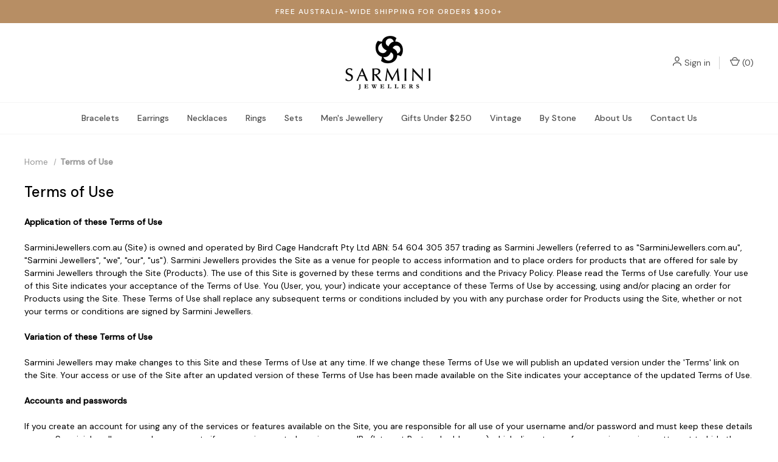

--- FILE ---
content_type: text/html; charset=UTF-8
request_url: https://www.sarminijewellers.com.au/terms-of-use/
body_size: 11933
content:

<!DOCTYPE html>
<html class="no-js" lang="en">
    <head>
        <title>Terms of Use</title>
        <link rel="dns-prefetch preconnect" href="https://cdn11.bigcommerce.com/s-ws35x7knxv" crossorigin><link rel="dns-prefetch preconnect" href="https://fonts.googleapis.com/" crossorigin><link rel="dns-prefetch preconnect" href="https://fonts.gstatic.com/" crossorigin>
        <link rel='canonical' href='https://www.sarminijewellers.com.au/terms-of-use/' /><meta name='platform' content='bigcommerce.stencil' />
        
         

        <link href="https://cdn11.bigcommerce.com/s-ws35x7knxv/product_images/favico2.png?t=1607386841" rel="shortcut icon">
        <meta name="viewport" content="width=device-width, initial-scale=1, maximum-scale=1">

        <script>
            document.documentElement.className = document.documentElement.className.replace('no-js', 'js');
        </script>

        <script>
    function browserSupportsAllFeatures() {
        return window.Promise
            && window.fetch
            && window.URL
            && window.URLSearchParams
            && window.WeakMap
            // object-fit support
            && ('objectFit' in document.documentElement.style);
    }

    function loadScript(src) {
        var js = document.createElement('script');
        js.src = src;
        js.onerror = function () {
            console.error('Failed to load polyfill script ' + src);
        };
        document.head.appendChild(js);
    }

    if (!browserSupportsAllFeatures()) {
        loadScript('https://cdn11.bigcommerce.com/s-ws35x7knxv/stencil/932e1ab0-0cf8-0139-a120-0242ac110005/dist/theme-bundle.polyfills.js');
    }
</script>

        <script>
            window.lazySizesConfig = window.lazySizesConfig || {};
            window.lazySizesConfig.loadMode = 1;
        </script>
        <script async src="https://cdn11.bigcommerce.com/s-ws35x7knxv/stencil/932e1ab0-0cf8-0139-a120-0242ac110005/dist/theme-bundle.head_async.js"></script>

        <link href="https://fonts.googleapis.com/css?family=DM+Sans:400,500%7CSpectral:500,300&display=swap" rel="stylesheet">
        <link data-stencil-stylesheet href="https://cdn11.bigcommerce.com/s-ws35x7knxv/stencil/932e1ab0-0cf8-0139-a120-0242ac110005/css/theme-b83146c0-2163-0139-f531-0242ac11000a.css" rel="stylesheet">

        <!-- Start Tracking Code for analytics_facebook -->

<script>
!function(f,b,e,v,n,t,s){if(f.fbq)return;n=f.fbq=function(){n.callMethod?n.callMethod.apply(n,arguments):n.queue.push(arguments)};if(!f._fbq)f._fbq=n;n.push=n;n.loaded=!0;n.version='2.0';n.queue=[];t=b.createElement(e);t.async=!0;t.src=v;s=b.getElementsByTagName(e)[0];s.parentNode.insertBefore(t,s)}(window,document,'script','https://connect.facebook.net/en_US/fbevents.js');

fbq('set', 'autoConfig', 'false', '2500287253606841');
fbq('dataProcessingOptions', ['LDU'], 0, 0);
fbq('init', '2500287253606841', {"external_id":"da9749a4-1230-466c-91da-0d606e7d1ca0"});
fbq('set', 'agent', 'bigcommerce', '2500287253606841');

function trackEvents() {
    var pathName = window.location.pathname;

    fbq('track', 'PageView', {}, "");

    // Search events start -- only fire if the shopper lands on the /search.php page
    if (pathName.indexOf('/search.php') === 0 && getUrlParameter('search_query')) {
        fbq('track', 'Search', {
            content_type: 'product_group',
            content_ids: [],
            search_string: getUrlParameter('search_query')
        });
    }
    // Search events end

    // Wishlist events start -- only fire if the shopper attempts to add an item to their wishlist
    if (pathName.indexOf('/wishlist.php') === 0 && getUrlParameter('added_product_id')) {
        fbq('track', 'AddToWishlist', {
            content_type: 'product_group',
            content_ids: []
        });
    }
    // Wishlist events end

    // Lead events start -- only fire if the shopper subscribes to newsletter
    if (pathName.indexOf('/subscribe.php') === 0 && getUrlParameter('result') === 'success') {
        fbq('track', 'Lead', {});
    }
    // Lead events end

    // Registration events start -- only fire if the shopper registers an account
    if (pathName.indexOf('/login.php') === 0 && getUrlParameter('action') === 'account_created') {
        fbq('track', 'CompleteRegistration', {}, "");
    }
    // Registration events end

    

    function getUrlParameter(name) {
        var cleanName = name.replace(/[\[]/, '\[').replace(/[\]]/, '\]');
        var regex = new RegExp('[\?&]' + cleanName + '=([^&#]*)');
        var results = regex.exec(window.location.search);
        return results === null ? '' : decodeURIComponent(results[1].replace(/\+/g, ' '));
    }
}

if (window.addEventListener) {
    window.addEventListener("load", trackEvents, false)
}
</script>
<noscript><img height="1" width="1" style="display:none" alt="null" src="https://www.facebook.com/tr?id=2500287253606841&ev=PageView&noscript=1&a=plbigcommerce1.2&eid="/></noscript>

<!-- End Tracking Code for analytics_facebook -->


<script type="text/javascript" src="https://checkout-sdk.bigcommerce.com/v1/loader.js" defer></script>
<script type="text/javascript">
var BCData = {};
</script>

<script nonce="">
(function () {
    var xmlHttp = new XMLHttpRequest();

    xmlHttp.open('POST', 'https://bes.gcp.data.bigcommerce.com/nobot');
    xmlHttp.setRequestHeader('Content-Type', 'application/json');
    xmlHttp.send('{"store_id":"1001459836","timezone_offset":"11.0","timestamp":"2026-01-23T02:33:28.69574900Z","visit_id":"0c5f1b11-7e3d-4da9-8bca-c4fab4de97df","channel_id":1}');
})();
</script>

        

        <script>
            var theme_settings = {
                show_fast_cart: true,
                linksPerCol: 10,
            };
        </script>
    </head>
    <body>
        <svg data-src="https://cdn11.bigcommerce.com/s-ws35x7knxv/stencil/932e1ab0-0cf8-0139-a120-0242ac110005/img/icon-sprite.svg" class="icons-svg-sprite"></svg>

        <header class="header" role="banner">
    <a href="#" class="mobileMenu-toggle" data-mobile-menu-toggle="menu">
        <span class="mobileMenu-toggleIcon">Toggle Menu</span>
    </a>

        <div class="promo-bar">
            <div class="container center"><span>FREE AUSTRALIA-WIDE SHIPPING FOR ORDERS $300+</span></div>
        </div>

    <div class="header-logo--wrap">
        <div class="header-logo ">
            <div class="quickSearchWrap" id="quickSearch" aria-hidden="true" tabindex="-1" data-prevent-quick-search-close>
            </div>
            
            <div class="logo-and-toggle center">
                    <div class="logo-wrap"><a href="https://www.sarminijewellers.com.au/" class="header-logo__link">
        <div class="header-logo-image-container">
            <img class="header-logo-image" src="https://cdn11.bigcommerce.com/s-ws35x7knxv/images/stencil/original/logo2_1606869810__69690.original.png" alt="Sarmini Jewellers" title="Sarmini Jewellers">
        </div>
</a>
</div>
            </div>

            <div class="navUser-wrap">
                <nav class="navUser">
    <ul class="navUser-section navUser-section--alt">
        <li class="navUser-item navUser-item--account">
            <i class="icon" aria-hidden="true">
                <svg><use xlink:href="#icon-user" /></svg>
            </i>
                <a class="navUser-action"
                   href="/login.php"
                   aria-label="Sign in"
                >
                    Sign in
                </a>
        </li>
                
        
        <li class="navUser-item navUser-item--cart">
            <a
                class="navUser-action"
                data-cart-preview
                data-dropdown="cart-preview-dropdown"
                data-options="align:right"
                href="/cart.php"
                aria-label="Cart with 0 items"
            >
                <i class="icon" aria-hidden="true">
                    <svg><use xlink:href="#icon-cart" /></svg>
                </i>
                (<span class=" cart-quantity"></span>)
            </a>

            <div class="dropdown-menu" id="cart-preview-dropdown" data-dropdown-content aria-hidden="true"></div>
        </li>
    </ul>
</nav>
            </div>
        </div>
    </div>

    <div class="navPages-container" id="menu" data-menu>
        <span class="mobile-closeNav">
    <i class="icon" aria-hidden="true">
        <svg><use xlink:href="#icon-close-large" /></svg>
    </i>
    close
</span>
<nav class="navPages">
    <ul class="navPages-list navPages-list--user d6ce8c34f717647ffb908ce639001f19">
            <li class="navPages-item navUser-item--account">
                <i class="icon" aria-hidden="true">
                    <svg><use xlink:href="#icon-user" /></svg>
                </i>
                <a class="navPages-action" href="/login.php">Sign in</a>
            </li>
    </ul>
    <ul class="navPages-list navPages-mega navPages-mainNav">
            <li class="navPages-item">
                <a class="navPages-action"
   href="https://www.sarminijewellers.com.au/bracelets/"
   aria-label="Bracelets"
>
    Bracelets
</a>
            </li>
            <li class="navPages-item">
                <a class="navPages-action"
   href="https://www.sarminijewellers.com.au/earrings/"
   aria-label="Earrings"
>
    Earrings
</a>
            </li>
            <li class="navPages-item">
                <a class="navPages-action has-subMenu"
   href="https://www.sarminijewellers.com.au/necklaces/"
   data-collapsible="navPages-26"
   aria-label="Necklaces"
>
    Necklaces
    <i class="icon navPages-action-moreIcon navPages-action-closed" aria-hidden="true"><svg><use xlink:href="#icon-plus" /></svg></i>
    <i class="icon navPages-action-moreIcon navPages-action-open" aria-hidden="true"><svg><use xlink:href="#icon-minus" /></svg></i>
</a>
<div class="column-menu navPage-subMenu" id="navPages-26" aria-hidden="true" tabindex="-1">
    <ul class="navPage-subMenu-list">
        <li class="navPage-subMenu-item mobile-shopAll">
            <i class="icon navPages-action-moreIcon" aria-hidden="true"><svg><use xlink:href="#icon-chevron-right" /></svg></i>
            <a class="navPage-subMenu-action navPages-action"
               href="https://www.sarminijewellers.com.au/necklaces/"
               aria-label="Shop All Necklaces"
            >
                Shop All Necklaces
            </a>
        </li>
            <li class="navPage-subMenu-item">
                <i class="icon navPages-action-moreIcon" aria-hidden="true"><svg><use xlink:href="#icon-chevron-right" /></svg></i>
                <a class="navPage-subMenu-action navPages-action"
                    href="https://www.sarminijewellers.com.au/necklaces/pendants/"
                    aria-label="Pendants"
                >
                    Pendants
                </a>
                
            </li>
    </ul>
</div>
            </li>
            <li class="navPages-item">
                <a class="navPages-action"
   href="https://www.sarminijewellers.com.au/rings/"
   aria-label="Rings"
>
    Rings
</a>
            </li>
            <li class="navPages-item">
                <a class="navPages-action"
   href="https://www.sarminijewellers.com.au/sets/"
   aria-label="Sets"
>
    Sets
</a>
            </li>
            <li class="navPages-item">
                <a class="navPages-action"
   href="https://www.sarminijewellers.com.au/mens-jewellery/"
   aria-label="Men&#x27;s Jewellery"
>
    Men&#x27;s Jewellery
</a>
            </li>
            <li class="navPages-item">
                <a class="navPages-action has-subMenu"
   href="https://www.sarminijewellers.com.au/gifts-under-250/"
   data-collapsible="navPages-30"
   aria-label="Gifts Under $250"
>
    Gifts Under $250
    <i class="icon navPages-action-moreIcon navPages-action-closed" aria-hidden="true"><svg><use xlink:href="#icon-plus" /></svg></i>
    <i class="icon navPages-action-moreIcon navPages-action-open" aria-hidden="true"><svg><use xlink:href="#icon-minus" /></svg></i>
</a>
<div class="column-menu navPage-subMenu" id="navPages-30" aria-hidden="true" tabindex="-1">
    <ul class="navPage-subMenu-list">
        <li class="navPage-subMenu-item mobile-shopAll">
            <i class="icon navPages-action-moreIcon" aria-hidden="true"><svg><use xlink:href="#icon-chevron-right" /></svg></i>
            <a class="navPage-subMenu-action navPages-action"
               href="https://www.sarminijewellers.com.au/gifts-under-250/"
               aria-label="Shop All Gifts Under $250"
            >
                Shop All Gifts Under $250
            </a>
        </li>
            <li class="navPage-subMenu-item">
                <i class="icon navPages-action-moreIcon" aria-hidden="true"><svg><use xlink:href="#icon-chevron-right" /></svg></i>
                <a class="navPage-subMenu-action navPages-action"
                    href="https://www.sarminijewellers.com.au/gifts-under-250/animal-statues/"
                    aria-label="Animal Statues"
                >
                    Animal Statues
                </a>
                
            </li>
            <li class="navPage-subMenu-item">
                <i class="icon navPages-action-moreIcon" aria-hidden="true"><svg><use xlink:href="#icon-chevron-right" /></svg></i>
                <a class="navPage-subMenu-action navPages-action"
                    href="https://www.sarminijewellers.com.au/gifts-under-250/boxes/"
                    aria-label="Boxes"
                >
                    Boxes
                </a>
                
            </li>
            <li class="navPage-subMenu-item">
                <i class="icon navPages-action-moreIcon" aria-hidden="true"><svg><use xlink:href="#icon-chevron-right" /></svg></i>
                <a class="navPage-subMenu-action navPages-action"
                    href="https://www.sarminijewellers.com.au/gifts-under-250/jewellery/"
                    aria-label="Jewellery"
                >
                    Jewellery
                </a>
                
            </li>
    </ul>
</div>
            </li>
            <li class="navPages-item">
                <a class="navPages-action has-subMenu"
   href="https://www.sarminijewellers.com.au/vintage/"
   data-collapsible="navPages-31"
   aria-label="Vintage"
>
    Vintage
    <i class="icon navPages-action-moreIcon navPages-action-closed" aria-hidden="true"><svg><use xlink:href="#icon-plus" /></svg></i>
    <i class="icon navPages-action-moreIcon navPages-action-open" aria-hidden="true"><svg><use xlink:href="#icon-minus" /></svg></i>
</a>
<div class="column-menu navPage-subMenu" id="navPages-31" aria-hidden="true" tabindex="-1">
    <ul class="navPage-subMenu-list">
        <li class="navPage-subMenu-item mobile-shopAll">
            <i class="icon navPages-action-moreIcon" aria-hidden="true"><svg><use xlink:href="#icon-chevron-right" /></svg></i>
            <a class="navPage-subMenu-action navPages-action"
               href="https://www.sarminijewellers.com.au/vintage/"
               aria-label="Shop All Vintage"
            >
                Shop All Vintage
            </a>
        </li>
            <li class="navPage-subMenu-item">
                <i class="icon navPages-action-moreIcon" aria-hidden="true"><svg><use xlink:href="#icon-chevron-right" /></svg></i>
                <a class="navPage-subMenu-action navPages-action"
                    href="https://www.sarminijewellers.com.au/vintage/home-decor/"
                    aria-label="Home Decor"
                >
                    Home Decor
                </a>
                
            </li>
            <li class="navPage-subMenu-item">
                <i class="icon navPages-action-moreIcon" aria-hidden="true"><svg><use xlink:href="#icon-chevron-right" /></svg></i>
                <a class="navPage-subMenu-action navPages-action"
                    href="https://www.sarminijewellers.com.au/vintage/jewellery/"
                    aria-label="Jewellery"
                >
                    Jewellery
                </a>
                
            </li>
            <li class="navPage-subMenu-item">
                <i class="icon navPages-action-moreIcon" aria-hidden="true"><svg><use xlink:href="#icon-chevron-right" /></svg></i>
                <a class="navPage-subMenu-action navPages-action"
                    href="https://www.sarminijewellers.com.au/vintage/daggers/"
                    aria-label="Daggers"
                >
                    Daggers
                </a>
                
            </li>
            <li class="navPage-subMenu-item">
                <i class="icon navPages-action-moreIcon" aria-hidden="true"><svg><use xlink:href="#icon-chevron-right" /></svg></i>
                <a class="navPage-subMenu-action navPages-action"
                    href="https://www.sarminijewellers.com.au/vintage/boxes/"
                    aria-label="Boxes"
                >
                    Boxes
                </a>
                
            </li>
    </ul>
</div>
            </li>
            <li class="navPages-item">
                <a class="navPages-action has-subMenu"
   href="https://www.sarminijewellers.com.au/by-stone/"
   data-collapsible="navPages-35"
   aria-label="By Stone"
>
    By Stone
    <i class="icon navPages-action-moreIcon navPages-action-closed" aria-hidden="true"><svg><use xlink:href="#icon-plus" /></svg></i>
    <i class="icon navPages-action-moreIcon navPages-action-open" aria-hidden="true"><svg><use xlink:href="#icon-minus" /></svg></i>
</a>
<div class="column-menu navPage-subMenu" id="navPages-35" aria-hidden="true" tabindex="-1">
    <ul class="navPage-subMenu-list">
        <li class="navPage-subMenu-item mobile-shopAll">
            <i class="icon navPages-action-moreIcon" aria-hidden="true"><svg><use xlink:href="#icon-chevron-right" /></svg></i>
            <a class="navPage-subMenu-action navPages-action"
               href="https://www.sarminijewellers.com.au/by-stone/"
               aria-label="Shop All By Stone"
            >
                Shop All By Stone
            </a>
        </li>
            <li class="navPage-subMenu-item">
                <i class="icon navPages-action-moreIcon" aria-hidden="true"><svg><use xlink:href="#icon-chevron-right" /></svg></i>
                <a class="navPage-subMenu-action navPages-action"
                    href="https://www.sarminijewellers.com.au/by-stone/agate/"
                    aria-label="Agate"
                >
                    Agate
                </a>
                
            </li>
            <li class="navPage-subMenu-item">
                <i class="icon navPages-action-moreIcon" aria-hidden="true"><svg><use xlink:href="#icon-chevron-right" /></svg></i>
                <a class="navPage-subMenu-action navPages-action"
                    href="https://www.sarminijewellers.com.au/by-stone/falamank/"
                    aria-label="Falamank"
                >
                    Falamank
                </a>
                
            </li>
            <li class="navPage-subMenu-item">
                <i class="icon navPages-action-moreIcon" aria-hidden="true"><svg><use xlink:href="#icon-chevron-right" /></svg></i>
                <a class="navPage-subMenu-action navPages-action"
                    href="https://www.sarminijewellers.com.au/by-stone/opal/"
                    aria-label="Opal"
                >
                    Opal
                </a>
                
            </li>
            <li class="navPage-subMenu-item">
                <i class="icon navPages-action-moreIcon" aria-hidden="true"><svg><use xlink:href="#icon-chevron-right" /></svg></i>
                <a class="navPage-subMenu-action navPages-action"
                    href="https://www.sarminijewellers.com.au/by-stone/amber/"
                    aria-label="Amber"
                >
                    Amber
                </a>
                
            </li>
            <li class="navPage-subMenu-item">
                <i class="icon navPages-action-moreIcon" aria-hidden="true"><svg><use xlink:href="#icon-chevron-right" /></svg></i>
                <a class="navPage-subMenu-action navPages-action"
                    href="https://www.sarminijewellers.com.au/by-stone/amethyst/"
                    aria-label="Amethyst"
                >
                    Amethyst
                </a>
                
            </li>
            <li class="navPage-subMenu-item">
                <i class="icon navPages-action-moreIcon" aria-hidden="true"><svg><use xlink:href="#icon-chevron-right" /></svg></i>
                <a class="navPage-subMenu-action navPages-action"
                    href="https://www.sarminijewellers.com.au/by-stone/aquamarine/"
                    aria-label="Aquamarine"
                >
                    Aquamarine
                </a>
                
            </li>
            <li class="navPage-subMenu-item">
                <i class="icon navPages-action-moreIcon" aria-hidden="true"><svg><use xlink:href="#icon-chevron-right" /></svg></i>
                <a class="navPage-subMenu-action navPages-action"
                    href="https://www.sarminijewellers.com.au/by-stone/carnelian/"
                    aria-label="Carnelian"
                >
                    Carnelian
                </a>
                
            </li>
            <li class="navPage-subMenu-item">
                <i class="icon navPages-action-moreIcon" aria-hidden="true"><svg><use xlink:href="#icon-chevron-right" /></svg></i>
                <a class="navPage-subMenu-action navPages-action"
                    href="https://www.sarminijewellers.com.au/by-stone/citrine/"
                    aria-label="Citrine"
                >
                    Citrine
                </a>
                
            </li>
            <li class="navPage-subMenu-item">
                <i class="icon navPages-action-moreIcon" aria-hidden="true"><svg><use xlink:href="#icon-chevron-right" /></svg></i>
                <a class="navPage-subMenu-action navPages-action"
                    href="https://www.sarminijewellers.com.au/by-stone/diamond/"
                    aria-label="Diamond"
                >
                    Diamond
                </a>
                
            </li>
            <li class="navPage-subMenu-item">
                <i class="icon navPages-action-moreIcon" aria-hidden="true"><svg><use xlink:href="#icon-chevron-right" /></svg></i>
                <a class="navPage-subMenu-action navPages-action"
                    href="https://www.sarminijewellers.com.au/by-stone/ebony-wood/"
                    aria-label="Ebony Wood"
                >
                    Ebony Wood
                </a>
                
            </li>
            <li class="navPage-subMenu-item">
                <i class="icon navPages-action-moreIcon" aria-hidden="true"><svg><use xlink:href="#icon-chevron-right" /></svg></i>
                <a class="navPage-subMenu-action navPages-action"
                    href="https://www.sarminijewellers.com.au/by-stone/emerald/"
                    aria-label="Emerald"
                >
                    Emerald
                </a>
                
            </li>
            <li class="navPage-subMenu-item">
                <i class="icon navPages-action-moreIcon" aria-hidden="true"><svg><use xlink:href="#icon-chevron-right" /></svg></i>
                <a class="navPage-subMenu-action navPages-action"
                    href="https://www.sarminijewellers.com.au/by-stone/enamel/"
                    aria-label="Enamel"
                >
                    Enamel
                </a>
                
            </li>
            <li class="navPage-subMenu-item">
                <i class="icon navPages-action-moreIcon" aria-hidden="true"><svg><use xlink:href="#icon-chevron-right" /></svg></i>
                <a class="navPage-subMenu-action navPages-action"
                    href="https://www.sarminijewellers.com.au/by-stone/garnet/"
                    aria-label="Garnet"
                >
                    Garnet
                </a>
                
            </li>
            <li class="navPage-subMenu-item">
                <i class="icon navPages-action-moreIcon" aria-hidden="true"><svg><use xlink:href="#icon-chevron-right" /></svg></i>
                <a class="navPage-subMenu-action navPages-action"
                    href="https://www.sarminijewellers.com.au/by-stone/hematite/"
                    aria-label="Hematite"
                >
                    Hematite
                </a>
                
            </li>
            <li class="navPage-subMenu-item">
                <i class="icon navPages-action-moreIcon" aria-hidden="true"><svg><use xlink:href="#icon-chevron-right" /></svg></i>
                <a class="navPage-subMenu-action navPages-action"
                    href="https://www.sarminijewellers.com.au/by-stone/italian-coral/"
                    aria-label="Italian Coral"
                >
                    Italian Coral
                </a>
                
            </li>
            <li class="navPage-subMenu-item">
                <i class="icon navPages-action-moreIcon" aria-hidden="true"><svg><use xlink:href="#icon-chevron-right" /></svg></i>
                <a class="navPage-subMenu-action navPages-action"
                    href="https://www.sarminijewellers.com.au/by-stone/jade/"
                    aria-label="Jade"
                >
                    Jade
                </a>
                
            </li>
            <li class="navPage-subMenu-item">
                <i class="icon navPages-action-moreIcon" aria-hidden="true"><svg><use xlink:href="#icon-chevron-right" /></svg></i>
                <a class="navPage-subMenu-action navPages-action"
                    href="https://www.sarminijewellers.com.au/by-stone/kyanite/"
                    aria-label="Kyanite"
                >
                    Kyanite
                </a>
                
            </li>
            <li class="navPage-subMenu-item">
                <i class="icon navPages-action-moreIcon" aria-hidden="true"><svg><use xlink:href="#icon-chevron-right" /></svg></i>
                <a class="navPage-subMenu-action navPages-action"
                    href="https://www.sarminijewellers.com.au/by-stone/lapis-lazuli/"
                    aria-label="Lapis Lazuli"
                >
                    Lapis Lazuli
                </a>
                
            </li>
            <li class="navPage-subMenu-item">
                <i class="icon navPages-action-moreIcon" aria-hidden="true"><svg><use xlink:href="#icon-chevron-right" /></svg></i>
                <a class="navPage-subMenu-action navPages-action"
                    href="https://www.sarminijewellers.com.au/by-stone/malachite/"
                    aria-label="Malachite"
                >
                    Malachite
                </a>
                
            </li>
            <li class="navPage-subMenu-item">
                <i class="icon navPages-action-moreIcon" aria-hidden="true"><svg><use xlink:href="#icon-chevron-right" /></svg></i>
                <a class="navPage-subMenu-action navPages-action"
                    href="https://www.sarminijewellers.com.au/by-stone/marcasite/"
                    aria-label="Marcasite"
                >
                    Marcasite
                </a>
                
            </li>
            <li class="navPage-subMenu-item">
                <i class="icon navPages-action-moreIcon" aria-hidden="true"><svg><use xlink:href="#icon-chevron-right" /></svg></i>
                <a class="navPage-subMenu-action navPages-action"
                    href="https://www.sarminijewellers.com.au/by-stone/moonstone/"
                    aria-label="Moonstone"
                >
                    Moonstone
                </a>
                
            </li>
            <li class="navPage-subMenu-item">
                <i class="icon navPages-action-moreIcon" aria-hidden="true"><svg><use xlink:href="#icon-chevron-right" /></svg></i>
                <a class="navPage-subMenu-action navPages-action"
                    href="https://www.sarminijewellers.com.au/by-stone/mother-of-pearl/"
                    aria-label="Mother of Pearl"
                >
                    Mother of Pearl
                </a>
                
            </li>
            <li class="navPage-subMenu-item">
                <i class="icon navPages-action-moreIcon" aria-hidden="true"><svg><use xlink:href="#icon-chevron-right" /></svg></i>
                <a class="navPage-subMenu-action navPages-action"
                    href="https://www.sarminijewellers.com.au/by-stone/mystic-topaz/"
                    aria-label="Mystic Topaz"
                >
                    Mystic Topaz
                </a>
                
            </li>
            <li class="navPage-subMenu-item">
                <i class="icon navPages-action-moreIcon" aria-hidden="true"><svg><use xlink:href="#icon-chevron-right" /></svg></i>
                <a class="navPage-subMenu-action navPages-action"
                    href="https://www.sarminijewellers.com.au/by-stone/onyx/"
                    aria-label="Onyx"
                >
                    Onyx
                </a>
                
            </li>
            <li class="navPage-subMenu-item">
                <i class="icon navPages-action-moreIcon" aria-hidden="true"><svg><use xlink:href="#icon-chevron-right" /></svg></i>
                <a class="navPage-subMenu-action navPages-action"
                    href="https://www.sarminijewellers.com.au/by-stone/pearl/"
                    aria-label="Pearl"
                >
                    Pearl
                </a>
                
            </li>
            <li class="navPage-subMenu-item">
                <i class="icon navPages-action-moreIcon" aria-hidden="true"><svg><use xlink:href="#icon-chevron-right" /></svg></i>
                <a class="navPage-subMenu-action navPages-action"
                    href="https://www.sarminijewellers.com.au/by-stone/peridot/"
                    aria-label="Peridot"
                >
                    Peridot
                </a>
                
            </li>
            <li class="navPage-subMenu-item">
                <i class="icon navPages-action-moreIcon" aria-hidden="true"><svg><use xlink:href="#icon-chevron-right" /></svg></i>
                <a class="navPage-subMenu-action navPages-action"
                    href="https://www.sarminijewellers.com.au/by-stone/quartz/"
                    aria-label="Quartz"
                >
                    Quartz
                </a>
                
            </li>
            <li class="navPage-subMenu-item">
                <i class="icon navPages-action-moreIcon" aria-hidden="true"><svg><use xlink:href="#icon-chevron-right" /></svg></i>
                <a class="navPage-subMenu-action navPages-action"
                    href="https://www.sarminijewellers.com.au/by-stone/ruby/"
                    aria-label="Ruby"
                >
                    Ruby
                </a>
                
            </li>
            <li class="navPage-subMenu-item">
                <i class="icon navPages-action-moreIcon" aria-hidden="true"><svg><use xlink:href="#icon-chevron-right" /></svg></i>
                <a class="navPage-subMenu-action navPages-action"
                    href="https://www.sarminijewellers.com.au/by-stone/sapphire/"
                    aria-label="Sapphire"
                >
                    Sapphire
                </a>
                
            </li>
            <li class="navPage-subMenu-item">
                <i class="icon navPages-action-moreIcon" aria-hidden="true"><svg><use xlink:href="#icon-chevron-right" /></svg></i>
                <a class="navPage-subMenu-action navPages-action"
                    href="https://www.sarminijewellers.com.au/by-stone/sea-shell/"
                    aria-label="Sea Shell"
                >
                    Sea Shell
                </a>
                
            </li>
            <li class="navPage-subMenu-item">
                <i class="icon navPages-action-moreIcon" aria-hidden="true"><svg><use xlink:href="#icon-chevron-right" /></svg></i>
                <a class="navPage-subMenu-action navPages-action"
                    href="https://www.sarminijewellers.com.au/by-stone/tigers-eye/"
                    aria-label="Tigers Eye"
                >
                    Tigers Eye
                </a>
                
            </li>
            <li class="navPage-subMenu-item">
                <i class="icon navPages-action-moreIcon" aria-hidden="true"><svg><use xlink:href="#icon-chevron-right" /></svg></i>
                <a class="navPage-subMenu-action navPages-action"
                    href="https://www.sarminijewellers.com.au/by-stone/topaz/"
                    aria-label="Topaz"
                >
                    Topaz
                </a>
                
            </li>
            <li class="navPage-subMenu-item">
                <i class="icon navPages-action-moreIcon" aria-hidden="true"><svg><use xlink:href="#icon-chevron-right" /></svg></i>
                <a class="navPage-subMenu-action navPages-action"
                    href="https://www.sarminijewellers.com.au/by-stone/tourmaline/"
                    aria-label="Tourmaline"
                >
                    Tourmaline
                </a>
                
            </li>
            <li class="navPage-subMenu-item">
                <i class="icon navPages-action-moreIcon" aria-hidden="true"><svg><use xlink:href="#icon-chevron-right" /></svg></i>
                <a class="navPage-subMenu-action navPages-action"
                    href="https://www.sarminijewellers.com.au/by-stone/turquoise/"
                    aria-label="Turquoise"
                >
                    Turquoise
                </a>
                
            </li>
            <li class="navPage-subMenu-item">
                <i class="icon navPages-action-moreIcon" aria-hidden="true"><svg><use xlink:href="#icon-chevron-right" /></svg></i>
                <a class="navPage-subMenu-action navPages-action"
                    href="https://www.sarminijewellers.com.au/by-stone/zircon/"
                    aria-label="Zircon"
                >
                    Zircon
                </a>
                
            </li>
            <li class="navPage-subMenu-item">
                <i class="icon navPages-action-moreIcon" aria-hidden="true"><svg><use xlink:href="#icon-chevron-right" /></svg></i>
                <a class="navPage-subMenu-action navPages-action"
                    href="https://www.sarminijewellers.com.au/by-stone/zultanite/"
                    aria-label="Zultanite"
                >
                    Zultanite
                </a>
                
            </li>
    </ul>
</div>
            </li>
    </ul>
    <ul class="navPages-list navPages-list--user">
    </ul>
</nav>
    </div>
</header>

<div class="container">
    <div data-content-region="header_bottom--global"></div>
    <div data-content-region="header_bottom"></div>
</div>
        <div class="body" id='main-content' data-currency-code="AUD">
     
    
<div class="container">
    <ul class="breadcrumbs">
            <li class="breadcrumb ">
                    <a href="https://www.sarminijewellers.com.au/" class="breadcrumb-label"><span>Home</span></a>
            </li>
            <li class="breadcrumb is-active">
                    <span class="breadcrumb-label">Terms of Use</span>
            </li>
</ul>
    <main class="page">
            <h1 class="page-heading">Terms of Use</h1>
    
        
        <div data-content-region="page_builder_content"></div>
    
        <div class="page-content">
                <p><strong>Application of these Terms of Use</strong></p>
<p>SarminiJewellers.com.au (Site) is owned and operated by Bird Cage Handcraft Pty Ltd ABN: 54 604 305 357 trading as Sarmini Jewellers (referred to as "SarminiJewellers.com.au", "Sarmini Jewellers", "we", "our", "us"). Sarmini Jewellers provides the Site as a venue for people to access information and to place orders for products that are offered for sale by Sarmini Jewellers through the Site (Products). The use of this Site is governed by these terms and conditions and the Privacy Policy. Please read the Terms of Use carefully. Your use of this Site indicates your acceptance of the Terms of Use. You (User, you, your) indicate your acceptance of these Terms of Use by accessing, using and/or placing an order for Products using the Site. These Terms of Use shall replace any subsequent terms or conditions included by you with any purchase order for Products using the Site, whether or not your terms or conditions are signed by Sarmini Jewellers.</p>
<p><strong>Variation of these Terms of Use</strong></p>
<p>Sarmini Jewellers may make changes to this Site and these Terms of Use at any time. If we change these Terms of Use we will publish an updated version under the 'Terms' link on the Site. Your access or use of the Site after an updated version of these Terms of Use has been made available on the Site indicates your acceptance of the updated Terms of Use.</p>
<p><strong>Accounts and passwords</strong></p>
<p>If you create an account for using any of the services or features available on the Site, you are responsible for all use of your username and/or password and must keep these details secure. Sarmini Jewellers may close accounts if any user is seen to be using proxy IPs (Internet Protocol addresses) which disrupt any of our services or is an attempt to hide the use of multiple accounts. If you use multiple logins for the purpose of disrupting the Site or other users you may have action taken against all of your accounts.</p>
<p><strong>Your Content</strong></p>
<p>You may be able to upload and publish materials to or through the Site, including text, images, information, comments and other data, via email, comment, post, blog, enquiry or other means (Content). You own any Content you upload and publish (Your Content). Other Users own any Content they upload and publish (User Content).</p>
<p><strong>Responsibility for Your Content</strong></p>
<p>You create and provide us with Your Content at your own risk and you are personally responsible and liable for Your Content. By uploading and publishing Your Content, you acknowledge that it does not contain any confidential information and may be seen by others. Sarmini Jewellers has discretion of the use of Your Content on the Site. We are not obliged to use, maintain or display Your Content on the Site. If we do use Your Content we may use it to publicise and promote us and the Site. You are not entitled to any payment from us for Your Content or our use of it.</p>
<p><strong>Prohibitions on Your Content</strong></p>
<p>Your Content must not include anything which: (a) you do not have the right to disclose under law or an obligation you have to a third party (such as confidentiality agreements); (b) reveals your or another person&rsquo;s identity or sensitive information, such as email addresses, phone numbers or addresses; (c) infringes or can possibly infringe rights, including intellectual property rights (such as copyrights and trademarks of others); or (d) is or can be taken by any others as being harmful, threatening, abusive, harassing, vulgar, obscene, invasive of privacy, immoral or otherwise offensive or illegal. If you fail to abide by these prohibitions on your content, you may receive an email from Sarmini Jewellers informing you why your contribution has been refused or edited. This email will also include a warning that continuing to break the rules may result in action being taken against your account or accounts. This action may include any content posted by you being checked before allowed to go on the site or a temporary or permanent suspension of your ability to participate in any or all areas of the Site.</p>
<p><strong>Our use of Your Content</strong></p>
<p>By submitting Your Content through the Site, you grant us (our successors and our related bodies corporate, partners and their successors) a royalty-free, irrevocable, non-exclusive licence to use in any way, part or all of Your Content in any medium (including but not limited to the Site), by any means and for any purpose (including commercial purposes), and to authorise others to do so. Sarmini Jewellers, our successors, assignees and licensees may do or omit to do anything to Your Content which may infringe your moral rights in Your Content, including editing, altering and reproducing Your Content in any manner or context, in perpetuity throughout the world.</p>
<p><strong>Monitoring, modification and removal of Content</strong></p>
<p>We do not monitor, verify, approve, endorse, sanction, encourage, support or agree with Your Content or User Content including without limitation any comments, opinions or statements submitted, uploaded or otherwise posted on the Site. We may, but have no obligation to, amend, supplement, delete or update Our Content (defined below), Your Content or User Content, without notifying you and at our sole discretion. However, we may remove any defamatory, misleading, false, offensive or otherwise illegal material (including in Your Content) that we become aware of, without notifying you.</p>
<p><strong>Interactions with other Users</strong></p>
<p>Other Users may not comply with these Terms of Use and could post Content which breaches our Terms of Use. You should take care when interacting with other Users of the Site. You indemnify and hold us harmless for any actions of any other User and any dispute or claim that you may make against any other User, irrespective of whether it relates to the use of the Site.</p>
<p><strong>No illegal use</strong></p>
<p>You must not use the Site in any manner or for any purpose which is illegal.</p>
<p><strong>Our Content</strong></p>
<p>All materials displayed on the Site, including without limitation, all text, graphics, advertisements, names, logos, trademarks, applications and software (whether registered or not) (Our Content) are our property or the property of their respective owners (including our licensors and other Users) and are protected by copyright, trademark and other intellectual property laws. You may use Our Content for your personal, non-commercial purposes, such as to obtain information about Products and/or place an order for Products using this Site. Except where the law expressly allows, you may not use, reproduce, modify, distribute, post, transmit, distribute, publish or create derivative works from, or use for any commercial purpose, any part of Our Content. To the extent allowed by law, Sarmini Jewellers does not guarantee the accuracy, completeness, security or currency of Our Content or User Content and we have no liability to you for your use or reliance on Our Content or User Content. Any unauthorised use of the materials appearing on this Site may violate copyright, trademark and other applicable laws and could result in criminal or civil penalties. Sarmini Jewellers reserves all other rights not expressly granted.</p>
<p><strong>Outbound links</strong></p>
<p>The Site may contain hyperlinks to sites operated by third parties (including social media sites) (Linked Sites). Access to Linked Sites is provided for convenience only and you are responsible for deciding whether you want to use a Linked Site. You access these sites and use or buy their products and services solely at your own risk. When you access and use Linked Sites, you are subject to their terms and conditions of use. Sarmini Jewellers does not control or endorse and are not responsible for any features, content, Products or other materials on or available from a Linked Site. Any rights, claims or actions you may have in respect of a Linked Site can only be brought directly against the owners or operators of the Linked Site. Sarmini Jewellers may receive payments and/or commissions from owners or operators of Linked Sites and you will not have any claims, benefits or rights on these payments.</p>
<p><strong>Liability and indemnity</strong></p>
<p>To the extent permitted by law, Sarmini Jewellers and its directors, officers, employees, agents and contractors exclude all liability to you in connection with the Site. You indemnify and hold us harmless for any and all claims, loss or damage however arising, (whether in negligence or otherwise) in connection with: (a) your failure to comply with these Terms of Use; (b) your use, misuse of reliance on the Site, Our Content, User Content or Linked Sites; (c) your Content, including its use, misuse or misappropriation; or (d) any other acts or omissions by you.</p>
<p><strong>Site Disclaimers</strong></p>
<p>Consumers have certain rights under the Australian Consumer Law and similar state and territory legislation (ACL). Nothing in these Terms of Use excludes any rights you have under the ACL in respect of the Site. Subject to the previous sentence, you acknowledge that your use of the Site, Our Content, Your Content, User Content and Linked Sites, is entirely at your own risk and are provided without warranty, either express or implied. We do not accept responsibility for any interference, loss or damage to your data, computer system, or mobile device which arises in connection with your use of the Site. Although reasonable precautions have been taken, we do not guarantee that access to the Site will be uninterrupted, or that there will be no failures, errors or omissions or loss of transmitted information, or that no viruses will be transmitted on the Site.</p>
<p><strong>Privacy</strong></p>
<p>You may be asked to input information about yourself on different areas of the Site. If so, we will only use that information in accordance with our <a href="https://www.sarminijewellers.com.au/privacy-policy/">Privacy Policy</a>.</p>
<p><strong>Termination</strong></p>
<p>We may terminate your access to the Site (or any part of it) at any time without reason and without notice. These Terms of Use survive any such termination.</p>
<p><strong>Force Majeure</strong></p>
<p>Sarmini Jewellers will not be liable for any delay in performing any of its obligations if the delay is caused by circumstances beyond its reasonable control, such as failure of or interruption in the provision of essential services such as electricity supply, bank payment systems or postal deliveries.</p>
<p><strong>Transfer and Assignment</strong></p>
<p>If Sarmini Jewellers merges with, sells to, transfers or otherwise changes control of its business or the Site, we may, without giving you notice or seeking your consent, transfer or assign to a third party, personal information, content and rights that Sarmini Jewellers has collected from you and any agreements it had made with you in connection with your use of the Site.</p>
<p><strong>Severability</strong></p>
<p>If any part of these terms is found to be void, invalid, unlawful or unenforceable, then that part will be severed from these terms and the remaining terms will remain in force and comprise the agreement between you and Sarmini Jewellers.</p>
<p><strong>Waiver</strong></p>
<p>The failure by Sarmini Jewellers to exercise or enforce any right or provision under these terms will not constitute a waiver of the right or provision. Any waiver of any provision under these terms will only be effective if it is in writing and signed by an authorised representative of Sarmini Jewellers.</p>
<p><strong>Jurisdiction</strong></p>
<p>These Terms of Use are governed by the laws in force in New South Wales, Australia and you submit to the non-exclusive jurisdiction of the courts in that place. If you access this Site in a jurisdiction other than Australia, you are responsible for compliance with the laws of that jurisdiction, to the extent that they apply. Sarmini Jewellers makes no representations that the content of the Site complies with the laws of any country outside Australia.</p>
<p><strong>Returns and Exchanges</strong></p>
<p>Please refer to our Returns, Exchanges &amp; Warranty policies.</p>
<p><strong>Warranty</strong></p>
<p>Please refer to our Returns, Exchanges &amp; Warranty policies.</p>
<p><strong>Payments</strong></p>
<p>Orders must be paid for in full before they are processed and despatched. All prices listed on the website are in Australian Dollars ($) inclusive of any applicable. Accepted payment methods on this Site are Credit Card, PayPal and Afterpay. More information about how we collect and use your payment details, please refer to our Privacy Policy.</p>
<p><strong>Contacting Us</strong></p>
<p>If you have any questions about these Terms of Use, please <a href="https://www.sarminijewellers.com.au/contact-us">contact us.</a></p>
        </div>
    
    </main>
</div>


     
    <div id="modal" class="modal" data-reveal data-prevent-quick-search-close>
    <button class="modal-close"
        type="button"
        title="Close"
        
>
    <span class="aria-description--hidden">Close</span>
    <span aria-hidden="true">&#215;</span>
</button>
    <div class="modal-content"></div>
    <div class="loadingOverlay"></div>
</div>
    <div id="alert-modal" class="modal modal--alert modal--small" data-reveal data-prevent-quick-search-close>
    <div class="swal2-icon swal2-error swal2-icon-show"><span class="swal2-x-mark"><span class="swal2-x-mark-line-left"></span><span class="swal2-x-mark-line-right"></span></span></div>

    <div class="modal-content"></div>

    <div class="button-container"><button type="button" class="confirm button" data-reveal-close>OK</button></div>
</div>
</div>
        
    <div class="footer-newsletter">
        <h2 class="page-heading">Newsletter Signup</h2>

<form class="form" action="/subscribe.php" method="post">
    <fieldset class="form-fieldset">
        <input type="hidden" name="action" value="subscribe">
        <input type="hidden" name="nl_first_name" value="bc">
        <input type="hidden" name="check" value="1">
        <div class="form-field">
            <label class="form-label is-srOnly" for="nl_email">Email Address</label>
            <div class="form-prefixPostfix wrap">
                <i class="icon" aria-hidden="true">
                    <svg><use xlink:href="#icon-mail" /></svg>
                </i>
                <input class="form-input"
                       id="nl_email"
                       name="nl_email"
                       type="email"
                       value=""
                       placeholder="Enter your email address"
                       aria-describedby="alertBox-message-text"
                >
                <input class="button button--secondary form-prefixPostfix-button--postfix"
                       type="submit"
                       value="Subscribe"
                >
            </div>
        </div>
    </fieldset>
</form>
    </div>
                    
<footer class="footer" role="contentinfo">
    <h2 class="footer-title-sr-only">Footer Start</h2>
    <div class="container">
        <section class="footer-info d6ce8c34f717647ffb908ce639001f19">
            <article class="footer-info-col footer-info-dropdown footer-info-col--small" data-section-type="footer-categories">
                <h5 class="footer-info-heading">
                    Categories
                    <i class="icon" aria-hidden="true">
                        <svg><use xlink:href="#icon-downselector" /></svg>
                    </i>
                </h5>
                <ul class="footer-info-list">
                        <li>
                            <a href="https://www.sarminijewellers.com.au/bracelets/">Bracelets</a>
                        </li>
                        <li>
                            <a href="https://www.sarminijewellers.com.au/earrings/">Earrings</a>
                        </li>
                        <li>
                            <a href="https://www.sarminijewellers.com.au/necklaces/">Necklaces</a>
                        </li>
                        <li>
                            <a href="https://www.sarminijewellers.com.au/rings/">Rings</a>
                        </li>
                        <li>
                            <a href="https://www.sarminijewellers.com.au/sets/">Sets</a>
                        </li>
                        <li>
                            <a href="https://www.sarminijewellers.com.au/mens-jewellery/">Men&#x27;s Jewellery</a>
                        </li>
                        <li>
                            <a href="https://www.sarminijewellers.com.au/gifts-under-250/">Gifts Under $250</a>
                        </li>
                        <li>
                            <a href="https://www.sarminijewellers.com.au/vintage/">Vintage</a>
                        </li>
                        <li>
                            <a href="https://www.sarminijewellers.com.au/by-stone/">By Stone</a>
                        </li>
                </ul>
            </article>

            <article class="footer-info-col footer-info-dropdown footer-info-col--small" data-section-type="footer-webPages">
                <h5 class="footer-info-heading">
                    Information
                    <i class="icon" aria-hidden="true">
                        <svg><use xlink:href="#icon-downselector" /></svg>
                    </i>
                </h5>
                <ul class="footer-info-list">
                        <li>
                            <a href="https://www.sarminijewellers.com.au/about-us/">About Us</a>
                        </li>
                        <li>
                            <a href="https://www.sarminijewellers.com.au/contact-us/">Contact Us</a>
                        </li>
                        <li>
                            <a href="https://www.sarminijewellers.com.au/shipping-delivery/">Shipping &amp; Delivery</a>
                        </li>
                        <li>
                            <a href="https://www.sarminijewellers.com.au/returns-exchanges-policy/">Returns &amp; Exchanges Policy</a>
                        </li>
                        <li>
                            <a href="https://www.sarminijewellers.com.au/privacy-policy/">Privacy Policy </a>
                        </li>
                        <li>
                            <a href="https://www.sarminijewellers.com.au/terms-of-use/">Terms of Use</a>
                        </li>
                    <li>
                        <a href="/sitemap.php">Sitemap</a>
                    </li>
                </ul>
            </article>
        
            
                <article class="footer-info-col footer-mobile-limited footer-info-col--small" data-section-type="footer-webPages">
                    <h5 class="footer-info-heading">Follow Us</h5>
                        <ul class="socialLinks socialLinks--alt">
            <li class="socialLinks-item">
                <a class="icon icon--facebook" href="https://www.facebook.com/Sarmini-Jewellers-108743797718702 " target="_blank" rel="noopener" aria-label="facebook">
                    <svg><use xlink:href="#icon-facebook" /></svg>
                </a>
            </li>
            <li class="socialLinks-item">
                <a class="icon icon--instagram" href="https://www.instagram.com/sarmini_jewellers/ " target="_blank" rel="noopener" aria-label="instagram">
                    <svg><use xlink:href="#icon-instagram" /></svg>
                </a>
            </li>
    </ul>
                </article>
            
                <article class="footer-info-col footer-mobile-limited footer-info-col--small" data-section-type="storeInfo">
                    <h5 class="footer-info-heading footer-store-name">Sarmini Jewellers</h5>
                    <address>Shop 11 Level 2 Queen Victoria Building<br>
455 George Street  Sydney<br>
NSW 2000, Australia</address>
                        <div class="footer-info-phone">
                            <i class="icon" aria-hidden="true">
                                <svg><use xlink:href="#icon-phone" /></svg>
                            </i>
                            <a href="tel:0434 701 975">0434 701 975</a>
                        </div>
                </article>
        </section>
        
        
        <div class="footer-copyright">
                <div class="footer-payment-icons">
        <svg class="footer-payment-icon"><use xlink:href="#icon-logo-american-express"></use></svg>
        <svg class="footer-payment-icon"><use xlink:href="#icon-logo-mastercard"></use></svg>
        <svg class="footer-payment-icon"><use xlink:href="#icon-logo-paypal"></use></svg>
        <svg class="footer-payment-icon"><use xlink:href="#icon-logo-visa"></use></svg>
        <svg class="footer-payment-icon"><use xlink:href="#icon-logo-googlepay"></use></svg>
        <svg class="footer-payment-icon footer-payment-icon-apple"><use xlink:href="#icon-logo-apple-pay"></use></svg>
    </div>
                <p class="powered-by">&copy; 2026 Sarmini Jewellers </p>
        </div>
        
    </div>
</footer>

        <script>window.__webpack_public_path__ = "https://cdn11.bigcommerce.com/s-ws35x7knxv/stencil/932e1ab0-0cf8-0139-a120-0242ac110005/dist/";</script>
        <script src="https://cdn11.bigcommerce.com/s-ws35x7knxv/stencil/932e1ab0-0cf8-0139-a120-0242ac110005/dist/theme-bundle.main.js"></script>
        <script>
            window.stencilBootstrap("page", "{\"showAdminBar\":true,\"genericError\":\"Oops! Something went wrong.\",\"maintenanceModeSettings\":[],\"adminBarLanguage\":\"{\\\"locale\\\":\\\"en\\\",\\\"locales\\\":{\\\"admin.maintenance_header\\\":\\\"en\\\",\\\"admin.maintenance_tooltip\\\":\\\"en\\\",\\\"admin.maintenance_showstore_link\\\":\\\"en\\\",\\\"admin.prelaunch_header\\\":\\\"en\\\",\\\"admin.page_builder_link\\\":\\\"en\\\"},\\\"translations\\\":{\\\"admin.maintenance_header\\\":\\\"Your store is down for maintenance.\\\",\\\"admin.maintenance_tooltip\\\":\\\"Only administrators can view the store at the moment. Visit your control panel settings page to disable maintenance mode.\\\",\\\"admin.maintenance_showstore_link\\\":\\\"Click here to see what your visitors will see.\\\",\\\"admin.prelaunch_header\\\":\\\"Your storefront is private. Share your site with preview code:\\\",\\\"admin.page_builder_link\\\":\\\"Design this page in Page Builder\\\"}}\",\"urls\":{\"home\":\"https://www.sarminijewellers.com.au/\",\"account\":{\"index\":\"/account.php\",\"orders\":{\"all\":\"/account.php?action=order_status\",\"completed\":\"/account.php?action=view_orders\",\"save_new_return\":\"/account.php?action=save_new_return\"},\"update_action\":\"/account.php?action=update_account\",\"returns\":\"/account.php?action=view_returns\",\"addresses\":\"/account.php?action=address_book\",\"inbox\":\"/account.php?action=inbox\",\"send_message\":\"/account.php?action=send_message\",\"add_address\":\"/account.php?action=add_shipping_address\",\"wishlists\":{\"all\":\"/wishlist.php\",\"add\":\"/wishlist.php?action=addwishlist\",\"edit\":\"/wishlist.php?action=editwishlist\",\"delete\":\"/wishlist.php?action=deletewishlist\"},\"details\":\"/account.php?action=account_details\",\"recent_items\":\"/account.php?action=recent_items\",\"payment_methods\":{\"all\":\"/account.php?action=payment_methods\"}},\"brands\":\"https://www.sarminijewellers.com.au/brands/\",\"gift_certificate\":{\"purchase\":\"/giftcertificates.php\",\"redeem\":\"/giftcertificates.php?action=redeem\",\"balance\":\"/giftcertificates.php?action=balance\"},\"auth\":{\"login\":\"/login.php\",\"check_login\":\"/login.php?action=check_login\",\"create_account\":\"/login.php?action=create_account\",\"save_new_account\":\"/login.php?action=save_new_account\",\"forgot_password\":\"/login.php?action=reset_password\",\"send_password_email\":\"/login.php?action=send_password_email\",\"save_new_password\":\"/login.php?action=save_new_password\",\"logout\":\"/login.php?action=logout\"},\"product\":{\"post_review\":\"/postreview.php\"},\"cart\":\"/cart.php\",\"checkout\":{\"single_address\":\"/checkout\",\"multiple_address\":\"/checkout.php?action=multiple\"},\"rss\":{\"products\":[]},\"contact_us_submit\":\"/pages.php?action=sendContactForm\",\"search\":\"/search.php\",\"compare\":\"/compare\",\"sitemap\":\"/sitemap.php\",\"subscribe\":{\"action\":\"/subscribe.php\"}},\"secureBaseUrl\":\"https://www.sarminijewellers.com.au\",\"cartId\":null,\"channelId\":1,\"template\":\"pages/page\",\"stickyDesktopNav\":true}").load();
        </script>

        <script type="text/javascript" src="https://cdn11.bigcommerce.com/shared/js/csrf-protection-header-5eeddd5de78d98d146ef4fd71b2aedce4161903e.js"></script>
<script type="text/javascript" src="https://cdn11.bigcommerce.com/r-8aad5f624241bf0bfd9e4b02f99944e01159441b/javascript/visitor_stencil.js"></script>
<script>

  
// ADD ABOUT US AND CONTACT US IN MAIN NAV	
let h = ""
h = '<a class="navPages-action has-subMenu" href="/about-us">About Us</a>';
insertAfter(".navPages-list.navPages-mega.navPages-mainNav", "li", h, "navPages-item")

h = '<a class="navPages-action has-subMenu" href="/contact-us">Contact Us</a>';
insertAfter(".navPages-list.navPages-mega.navPages-mainNav", "li", h, "navPages-item")

function insertAfter(selector, n, html, newclass) {
	let nav = document.querySelector(selector)

	let el = document.createElement(n);
	el.innerHTML = html

	let att1 = document.createAttribute("class");
	att1.value = newclass
	el.setAttributeNode(att1);

	nav.appendChild(el)
}
  
setTimeout(function(){

let column4 = ""
column4 += '<h5 class="footer-info-heading">Shop By Stone <i class="icon" aria-hidden="true"><svg><use xlink:href="#icon-downselector"></use></svg></i></h5>'
column4 += '<ul class="footer-info-list">'

Array.from(document.querySelector("a[aria-label='By Stone']").nextElementSibling.querySelectorAll("li"),li => {
	let s = li.querySelector("a").href
	column4 += '<li><a href="'+s+'">' + li.textContent.trim() + '</a></li>'
})

column4 += '</ul>'
    
let footerColumn = document.querySelector("article[data-section-type='footer-categories']")
var el = document.createElement("article");
let att1 = document.createAttribute("class");
el.innerHTML = column4;
att1.value = "footer-info-col footer-info-col--small footer-info-dropdown"
el.setAttributeNode(att1);
footerColumn.parentNode.insertBefore(el, footerColumn.nextSibling)

document.querySelector("article[data-section-type='footer-categories'] h5").innerHTML="Shop By Category <i class='icon' aria-hidden='true'><svg><use xlink:href='#icon-downselector'></use></svg></i>"
document.evaluate("//ul[contains(@class, 'footer-info-list')]/li[contains(., 'By Stone')]", document, null, XPathResult.ANY_TYPE, null ).iterateNext().style="display:none"

//document.querySelector("footer article:nth-child(2)").classList.add("footer-info-dropdown");
//document.querySelector("footer article:nth-child(2)").classList.add("footer-info-col--small");

let cat2 = document.querySelector("footer article:nth-child(2)")
cat2.addEventListener("click", function(){
	cat2.classList.toggle("is-open")
});




}, 100)

   
    


</script><script>
</script><script>
(function() {
	let xpath = "//ul//li//a[text()='About Us']";
	let m = document.evaluate(xpath, document, null, XPathResult.ANY_TYPE, null);
	m.iterateNext().classList.remove("has-subMenu");
    
  	xpath = "//ul//li//a[text()='Contact Us']";
	m = document.evaluate(xpath, document, null, XPathResult.ANY_TYPE, null);
	m.iterateNext().classList.remove("has-subMenu");

})()
</script>
    </body>
</html>
